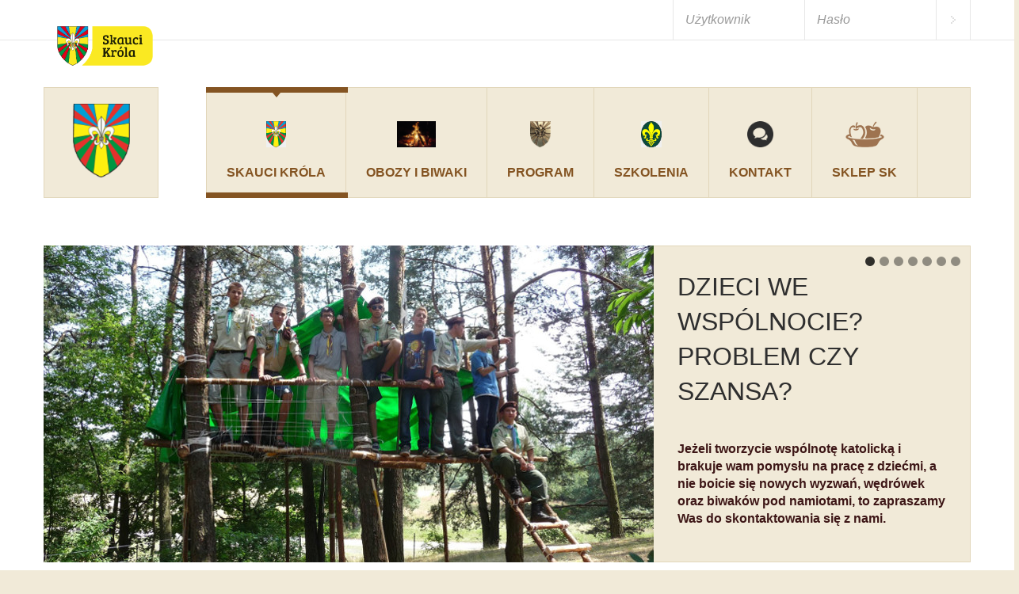

--- FILE ---
content_type: text/html; charset=utf-8
request_url: https://skaucikrola.pl/index.php?start=24
body_size: 9480
content:
<!DOCTYPE html>
<html 
	xmlns="http://www.w3.org/1999/xhtml" 
	xml:lang="pl-pl" 
	lang="pl-pl" 
	dir="ltr"
>
<head>
		

<!-- viewport fix for devices -->
<meta name="viewport" content="width=device-width, initial-scale=1.0" />

<!-- load core head -->
<meta charset="utf-8" />
	<base href="https://skaucikrola.pl/index.php" />
	<meta name="keywords" content="Skauci Króla, Bóg, Jezus Chrystus, Jezus, Chrystus" />
	<meta name="description" content="Skauci Króla" />
	<meta name="generator" content="Joomla! - Open Source Content Management" />
	<title>Skauci Króla</title>
	<link href="/index.php?format=feed&amp;type=rss" rel="alternate" type="application/rss+xml" title="RSS 2.0" />
	<link href="/index.php?format=feed&amp;type=atom" rel="alternate" type="application/atom+xml" title="Atom 1.0" />
	<link href="https://skaucikrola.pl/index.php/component/search/?layout=blog&amp;id=123&amp;Itemid=435&amp;format=opensearch" rel="search" title="Szukaj Skauci Króla" type="application/opensearchdescription+xml" />
	<link href="/templates/jm-services/css/bootstrap.11.css" rel="stylesheet" />
	<link href="/templates/jm-services/css/bootstrap_responsive.11.css" rel="stylesheet" />
	<link href="/templates/jm-services/css/template.11.css" rel="stylesheet" />
	<link href="/templates/jm-services/css/template_responsive.11.css" rel="stylesheet" />
	<link href="/templates/jm-services/css/custom.css" rel="stylesheet" />
	<link href="https://skaucikrola.pl/modules/mod_djimageslider/assets/style.css" rel="stylesheet" />
	<link href="/media/djextensions/css/animate.min.css" rel="stylesheet" />
	<link href="/modules/mod_djmenu/assets/css/animations.css" rel="stylesheet" />
	<link href="/templates/jm-services/css/djmenu.11.css" rel="stylesheet" />
	<link href="/templates/jm-services/css/djmenu_fx.11.css" rel="stylesheet" />
	<style>
div.mod_search212 input[type="search"]{ width:auto; }
		/* Styles for DJ Image Slider with module id 139 */
		#djslider-loader139 {
			margin: 0 auto;
			position: relative;
		}
		#djslider139 {
			margin: 0 auto;
			position: relative;
			height: 400px; 
			width: 1170px;
			max-width: 1170px;
		}
		#slider-container139 {
			position: absolute;
			overflow:hidden;
			left: 0; 
			top: 0;
			height: 100%;
			width: 100%;
		}
		#djslider139 ul#slider139 {
			margin: 0 !important;
			padding: 0 !important;
			border: 0 !important;
		}
		#djslider139 ul#slider139 li {
			list-style: none outside !important;
			float: left;
			margin: 0 !important;
			border: 0 !important;
			padding: 0 0px 0px 0 !important;
			position: relative;
			height: 400px;
			width: 1170px;
			background: none;
			overflow: hidden;
		}
		#slider139 li img {
			width: auto;
			height: 100%;
			border: 0 !important;
			margin: 0 !important;
		}
		#slider139 li a img, #slider139 li a:hover img {
			border: 0 !important;
		}
		
		/* Slide description area */
		#slider139 .slide-desc {
			position: absolute;
			bottom: 0%;
			left: 65.811965811966%;
			width: 34.188034188034%;
		}
		#slider139 .slide-desc-in {
			position: relative;
			margin: 0 0px 0px 0 !important;
		}
		#slider139 .slide-desc-bg {
			position:absolute;
			top: 0;
			left: 0;
			width: 100%;
			height: 100%;
		}
		#slider139 .slide-desc-text {
			position: relative;
		}
		#slider139 .slide-desc-text h3 {
			display: block !important;
		}
		
		#cust-navigation139 {
			position: absolute;
			top: 10px;
			right: 10px;
		}
		
		.dj-select {display: none;margin:10px;padding:5px;font-size:1.5em;max-width:95%;height:auto;}
		@media (max-width: 1100px) {
  			#dj-main98.allowHide { display: none; }
  			#dj-main98select { display: inline-block; }
		}
	
	</style>
	<script type="application/json" class="joomla-script-options new">{"csrf.token":"b7bf100715b1690dc6dd7f4fe8ef4173","system.paths":{"root":"","base":""},"system.keepalive":{"interval":840000,"uri":"\/index.php\/component\/ajax\/?format=json"}}</script>
	<script src="/media/jui/js/jquery.min.js?aa108e7c3b74a613afacd39295b13d05"></script>
	<script src="/media/jui/js/jquery-noconflict.js?aa108e7c3b74a613afacd39295b13d05"></script>
	<script src="/media/jui/js/jquery-migrate.min.js?aa108e7c3b74a613afacd39295b13d05"></script>
	<script src="/media/system/js/caption.js?aa108e7c3b74a613afacd39295b13d05"></script>
	<script src="/media/jui/js/bootstrap.min.js?aa108e7c3b74a613afacd39295b13d05"></script>
	<script src="/media/jui/js/jquery.ui.core.min.js?aa108e7c3b74a613afacd39295b13d05"></script>
	<script src="/media/jui/js/jquery.ui.sortable.min.js?aa108e7c3b74a613afacd39295b13d05"></script>
	<script src="/plugins/system/ef4_jmframework/includes/assets/template/js/layout.min.js"></script>
	<script src="/templates/jm-services/js/scripts.js"></script>
	<!--[if lt IE 9]><script src="/media/system/js/html5fallback.js?aa108e7c3b74a613afacd39295b13d05"></script><![endif]-->
	<script src="/media/system/js/mootools-core.js?aa108e7c3b74a613afacd39295b13d05"></script>
	<script src="/media/system/js/core.js?aa108e7c3b74a613afacd39295b13d05"></script>
	<script src="/media/system/js/mootools-more.js?aa108e7c3b74a613afacd39295b13d05"></script>
	<script src="/modules/mod_djimageslider/assets/powertools-1.2.0.js"></script>
	<script src="/modules/mod_djimageslider/assets/slider.js"></script>
	<script src="/modules/mod_djmenu/assets/js/jquery.djselect.js"></script>
	<script src="/modules/mod_djmenu/assets/js/jquery.djmenu.js"></script>
	<!--[if lt IE 9]><script src="/media/system/js/polyfill.event.js?aa108e7c3b74a613afacd39295b13d05"></script><![endif]-->
	<script src="/media/system/js/keepalive.js?aa108e7c3b74a613afacd39295b13d05"></script>
	<script>
jQuery(window).on('load',  function() {
				new JCaption('img.caption');
			});jQuery(function($){ initTooltips(); $("body").on("subform-row-add", initTooltips); function initTooltips (event, container) { container = container || document;$(container).find(".hasTooltip").tooltip({"html": true,"container": "body"});} });(function($){ window.addEvent('domready',function(){this.Slider139 = new DJImageSliderModule({id: '139', slider_type: 2, slide_size: 1170, visible_slides: 1, show_buttons: 0, show_arrows: 0, preload: 800},{auto: 1, transition: Fx.Transitions.Back.easeInOut, duration: 5000, delay: 8000})}); })(document.id);jQuery(document).ready(function(){jQuery('#dj-main98').addClass('allowHide')});jQuery(document).ready( function(){ new DJMenu(jQuery('#dj-main98'), {wrap: '', animIn: 'fadeInDown', animOut: 'fadeOut', animSpeed: 'normal', delay: 500 }); } );
	</script>


	 

<!--[if IE 9]>
<link href="/templates/jm-services/css/ie9.css" rel="stylesheet" type="text/css" />
<![endif]-->

	<link href="https://skaucikrola.pl/images/djmenu/tarczmetal42.png" rel="Shortcut Icon" />

</head>
<body class=" ">
	<div id="jm-allpage" class="stickytopbar">
				<div id="jm-mainpage">
														
<section id="jm-top-bar" class="">
	<div class="container-fluid">
		<div class="row-fluid">
						<div id="jm-top-bar1" class="pull-left span6">
				    <div class="jm-module-raw ">
        

<div class="custom"  >
	<p><a href="https://skaucikrola.blogspot.com/" target="_blank" rel="noopener noreferrer" title="BLOG SK"><img src="/images/Zdjecia/logo-SK.png" alt="" width="155" height="84" /></a></p></div>
    </div>

			</div>
									<div id="jm-top-bar2" class="pull-right span6">
				    <div class="jm-module-raw ">
        <form action="/index.php" method="post" id="login-form" class="form-inline">
		<div class="userdata">
		<div id="form-login-username" class="control-group">
			<div class="controls">
									<div class="input-prepend">
						<span class="add-on">
							<span class="icon-user hasTooltip" title="Użytkownik"></span>
							<label for="modlgn-username" class="element-invisible">Użytkownik</label>
						</span>
						<input id="modlgn-username" type="text" name="username" class="input-small" tabindex="0" size="18" placeholder="Użytkownik" />
					</div>
							</div>
		</div>
		<div id="form-login-password" class="control-group">
			<div class="controls">
									<div class="input-prepend">
						<span class="add-on">
							<span class="icon-lock hasTooltip" title="Hasło">
							</span>
								<label for="modlgn-passwd" class="element-invisible">Hasło							</label>
						</span>
						<input id="modlgn-passwd" type="password" name="password" class="input-small" tabindex="0" size="18" placeholder="Hasło" />
					</div>
							</div>
		</div>
						<div id="form-login-remember" class="control-group checkbox">
			<label for="modlgn-remember" class="control-label">Zapamiętaj</label> <input id="modlgn-remember" type="checkbox" name="remember" class="inputbox" value="yes"/>
		</div>
				<div id="form-login-submit" class="control-group">
			<div class="controls">
				<button type="submit" tabindex="0" name="Submit" class="btn btn-primary login-button">Zaloguj</button>
			</div>
		</div>
					<ul class="unstyled">
							<li>
					<a href="/index.php/twoje-dane?view=remind">
					Nie pamiętasz nazwy?</a>
				</li>
				<li>
					<a href="/index.php/twoje-dane?view=reset">
					Nie pamiętasz hasła?</a>
				</li>
			</ul>
		<input type="hidden" name="option" value="com_users" />
		<input type="hidden" name="task" value="user.login" />
		<input type="hidden" name="return" value="aHR0cHM6Ly9za2F1Y2lrcm9sYS5wbC9pbmRleC5waHA/c3RhcnQ9MjQ=" />
		<input type="hidden" name="b7bf100715b1690dc6dd7f4fe8ef4173" value="1" />	</div>
	</form>
    </div>

			</div>
					</div>
	</div>
</section>
							
<section id="jm-logo-nav">
	<div class="container-fluid">
		<div class="row-fluid">
						<div class="span2">
		        <div id="jm-logo-sitedesc" class="text-center">
		        	<div id="jm-logo-sitedesc-in">
			            			            <h1 id="jm-logo">
			                <a href="https://skaucikrola.pl/" onfocus="blur()" >
			                    			                    <img src="https://skaucikrola.pl/images/culinary/skauci.png" alt="Skauci Króla" border="0" />
			                    			                </a>
			            </h1>
			            			            			    	</div>
		        </div>
		    </div>
	        	        			<nav id="jm-top-menu-nav" class="span10">
				    <div class="jm-module-raw ">
        <ul id="dj-main98" class="dj-main"><li class="dj-up itemid435 first active"><a href="/index.php" class="dj-up_a active" ><span class="dj-drop" ><img src="/images/djmenu/SK50.png" alt="Skauci Króla" /><span class="image-title">Skauci Króla</span> </span></a>
<ul class="dj-submenu">
<li class="submenu_top" style="display: none"> </li>
<li class="itemid562 first"><a href="/index.php/skauci-krola/o-nas" class="dj-more" >   O nas</a>
<ul>
<li class="submenu_top" style="display: none"> </li>
<li class="itemid978 first"><a href="/index.php/skauci-krola/o-nas/misja-sk" class="" >Misja SK</a></li>
<li class="itemid979 last"><a href="/index.php/skauci-krola/o-nas/historia" class="" >Historia</a></li>
<li class="submenu_bot" style="display: none"> </li>
</ul>
</li>
<li class="itemid563"><a href="/index.php/skauci-krola/symbole" class="dj-more" >Symbole</a>
<ul>
<li class="submenu_top" style="display: none"> </li>
<li class="itemid844 first"><a href="/index.php/skauci-krola/symbole/emblemat-sk" class="" >EMBLEMAT SK</a></li>
<li class="itemid843 last"><a href="/index.php/skauci-krola/symbole/mundur" class="" >MUNDUR</a></li>
<li class="submenu_bot" style="display: none"> </li>
</ul>
</li>
<li class="itemid564"><a href="/index.php/skauci-krola/stowarzyszenie" class="" >Statut Skautów Króla</a></li>
<li class="itemid792"><a href="/index.php/skauci-krola/komenda-glowna" class="" >Komenda główna</a></li>
<li class="itemid793"><a href="/index.php/skauci-krola/rada-skautow" class="" >Rada Skautów</a></li>
<li class="itemid802"><a href="/index.php/skauci-krola/dekret-arcybiskupa" class="" >Dekret Arcybiskupa</a></li>
<li class="itemid977"><a href="/index.php/skauci-krola/prorektorat" class="" >Protektorat</a></li>
<li class="itemid1000 last"><a href="/index.php/skauci-krola/dotacje" class="" title="Dotacje" >Dotacje</a></li>
<li class="submenu_bot" style="display: none"> </li>
</ul>
</li>
<li class="dj-up itemid800"><a href="/index.php/obozy-i-biwaki" class="dj-up_a" ><span class="dj-drop" ><img src="/images/ognisko.png" alt="OBOZY I BIWAKI" /><span class="image-title">OBOZY I BIWAKI</span> </span></a>
<ul class="dj-submenu">
<li class="submenu_top" style="display: none"> </li>
<li class="itemid985 first"><a href="/index.php/obozy-i-biwaki/obozy-ogolnopolskie" class="" >&nbsp;<img src="/images/Zdjecia/emblematy/obogolnopol.jpg" alt="Obozy Ogólnopolskie" />&nbsp;</a></li>
<li class="itemid982"><a href="/index.php/obozy-i-biwaki/obozy-dolnoslaski" class="" >Okręg Dolnośląski</a></li>
<li class="itemid996"><a href="/index.php/obozy-i-biwaki/obozy-kujawsko-pomorski" class="" >Okręg Kujawsko-Pomorski</a></li>
<li class="itemid997"><a href="/index.php/obozy-i-biwaki/obozy-opolski" class="" >Okręg Opolski</a></li>
<li class="itemid984"><a href="/index.php/obozy-i-biwaki/obozy-podlaski" class="" >Okręg Podlaski</a></li>
<li class="itemid983"><a href="/index.php/obozy-i-biwaki/obozy-slaski" class="" >Okręg Śląski</a></li>
<li class="itemid801 last"><a href="/index.php/obozy-i-biwaki/obozy-zakonczone" class="" >Obozy zakończone</a></li>
<li class="submenu_bot" style="display: none"> </li>
</ul>
</li>
<li class="dj-up itemid514 separator"><a class="dj-up_a" ><span class="dj-drop" ><img src="/images/djmenu/tarczmetal.png" alt="   Program" /><span class="image-title">   Program</span> </span></a>
<ul class="dj-submenu">
<li class="submenu_top" style="display: none"> </li>
<li class="itemid796 first"><a href="/index.php/program-skautow-krola/zlota-zasada-ewangeliczna" class="" >Złota zasada ewangeliczna</a></li>
<li class="itemid799"><a href="/index.php/program-skautow-krola/przyrzeczenie" class="" >Przyrzeczenie</a></li>
<li class="itemid795"><a href="/index.php/program-skautow-krola/prawo-skautow-krola" class="" >Prawo</a></li>
<li class="itemid797"><a href="/index.php/program-skautow-krola/cele-nadrzedne" class="" >Cele nadrzędne</a></li>
<li class="itemid794"><a href="/index.php/program-skautow-krola/grupy-wiekowe" class="" >Stopnie skautowe</a></li>
<li class="itemid798"><a href="/index.php/program-skautow-krola/kierunki-oddzialywania" class="" >Kierunki oddziaływania</a></li>
<li class="itemid998 last"><a href="/index.php/program-skautow-krola/standardy-ochrony-maloletnich" class="" >Standardy ochrony małoletnich</a></li>
<li class="submenu_bot" style="display: none"> </li>
</ul>
</li>
<li class="dj-up itemid502 separator"><a class="dj-up_a" ><span class="dj-drop" ><img src="/images/lilijka.png" alt="Szkolenia" /><span class="image-title">Szkolenia</span> </span></a>
<ul class="dj-submenu">
<li class="submenu_top" style="display: none"> </li>
<li class="itemid866 first"><a href="/index.php/szkolenia/instrktorskie" class="dj-more" >Instruktorskie</a>
<ul>
<li class="submenu_top" style="display: none"> </li>
<li class="itemid869 first"><a href="/index.php/szkolenia/instrktorskie/szkolenia-internetowe-2" class="" title="Szkolenia Internetowe" >Szkolenia internetowe</a></li>
<li class="itemid862"><a href="/index.php/szkolenia/instrktorskie/warsztaty" class="" >WARSZTATY</a></li>
<li class="itemid903"><a href="/index.php/szkolenia/instrktorskie" class="dj-more" >Treningi</a>
<ul>
<li class="submenu_top" style="display: none"> </li>
<li class="itemid566 first"><a href="/index.php/szkolenia/instrktorskie/treningi/2014-06-25-09-56-46" class="" >Trening Instruktorski</a></li>
<li class="itemid909"><a href="/index.php/szkolenia/instrktorskie/treningi/trening-wedrowny" class="" >Trening Wędrowny</a></li>
<li class="itemid995 last"><a href="/index.php/szkolenia/instrktorskie/treningi/trening-bushcraftu-i-survivalu" class="" >Trening Bushcraftu i Survivalu</a></li>
<li class="submenu_bot" style="display: none"> </li>
</ul>
</li>
<li class="itemid901"><a href="/index.php/szkolenia/instrktorskie" class="dj-more" >KURSY</a>
<ul>
<li class="submenu_top" style="display: none"> </li>
<li class="itemid503 first"><a href="/index.php/szkolenia/instrktorskie/instrktorskie-2/podstawowe" class="" >Podstawowe</a></li>
<li class="itemid902"><a href="/index.php/szkolenia/instrktorskie/instrktorskie-2/wychowawcow" class="" >Wychowawców</a></li>
<li class="itemid908 last"><a href="/index.php/szkolenia/instrktorskie/instrktorskie-2/kierownikow" class="" >Kierowników</a></li>
<li class="submenu_bot" style="display: none"> </li>
</ul>
</li>
<li class="itemid1001 last"><a href="/index.php/szkolenia/instrktorskie/przoda" class="" >PRZODA</a></li>
<li class="submenu_bot" style="display: none"> </li>
</ul>
</li>
<li class="itemid867"><a href="/index.php/szkolenia/skautowe" class="dj-more" >Skautowe</a>
<ul>
<li class="submenu_top" style="display: none"> </li>
<li class="itemid863 first"><a href="/index.php/szkolenia/skautowe/tts" class="" >TRENING TECHNIK SKAUTOWYCH </a></li>
<li class="itemid904"><a href="/index.php/szkolenia/skautowe/ktos" class="" >KURS TRADYCJI OBOZOWEJ I ŚPIEWU - KTOŚ</a></li>
<li class="itemid910"><a href="/index.php/szkolenia/skautowe/wip-warsztat-widzicie-ile-potraficie" class="" >WIP - Warsztat Widzicie Ile Potraficie</a></li>
<li class="itemid936 last"><a href="/index.php/szkolenia/skautowe/sis" class="" >Szkolenie Duchowe</a></li>
<li class="submenu_bot" style="display: none"> </li>
</ul>
</li>
<li class="itemid816"><a href="/index.php/szkolenia/szkolenia-zakonczone" class="" >Szkolenia zakończone</a></li>
<li class="itemid865 last"><a href="/index.php/szkolenia/szkolenia-internetowe" class="" title="Szkolenia Internetowe" >PLANY SZKOLEŃ</a></li>
<li class="submenu_bot" style="display: none"> </li>
</ul>
</li>
<li class="dj-up itemid516"><a href="/index.php/contact" class="dj-up_a" ><span ><img src="/images/djmenu/chat.png" alt="Kontakt" /><span class="image-title">Kontakt</span> </span></a></li>
<li class="dj-up itemid847 last separator"><a class="dj-up_a" ><span class="dj-drop" ><img src="/images/culinary/modules/colorboxes/icon3.png" alt="SKLEP SK" /><span class="image-title">SKLEP SK</span> </span></a>
<ul class="dj-submenu">
<li class="submenu_top" style="display: none"> </li>
<li class="itemid868 first"><a href="/index.php/sklep-sk/przerwa-w-dzialaniu-sklepu-sk" class="" >Składanie i realizacja zamówień</a></li>
<li class="submenu_bot" style="display: none"> </li>
</ul>
</li>
</ul>    </div>

			</nav>
					</div>
	</div>
</section>
														
<section id="jm-header" class="">
	<div class="container-fluid">
			<div class="jm-module slider1-ms blank-ms">
		<div  class="jm-module-in">
					    <div class="jm-module-content clearfix notitle">
		    	<div style="border: 0px !important;">
<div id="djslider-loader139" class="djslider-loader">
    <div id="djslider139" class="djslider">
        <div id="slider-container139" class="slider-container">
        	<ul id="slider139">
          		          			<li>
          					            											<a  href="/index.php/dzieci" target="_self">
															<img src="/images/djimageslider/header/wdrownicynaplatformie.jpg" alt="Dzieci we wspólnocie? Problem czy szansa?" />
															</a>
																									<!-- Slide description area: START -->
						<div class="slide-desc">
						  <div class="slide-desc-in">	
							<div class="slide-desc-bg"></div>
							<div class="slide-desc-text">
															<div class="slide-title">
									<a href="/index.php/dzieci" target="_self">										Dzieci we wspólnocie? Problem czy szansa?									</a>								</div>
														
															<div class="slide-text">
																		<a href="/index.php/dzieci" target="_self">
										<strong><span><span size="3" face="Calibri">Jeżeli tworzycie wspólnotę katolicką i brakuje wam pomysłu na pracę z dziećmi, a nie boicie się nowych wyzwań, wędrówek oraz biwaków pod namiotami, to zapraszamy Was do skontaktowania się z nami.</span></span></strong>									</a>
																	</div>
														
															<a href="/index.php/dzieci" target="_self" class="readmore">Więcej</a>
														<div style="clear: both"></div>
							</div>
						  </div>
						</div>
						<!-- Slide description area: END -->
												
						
					</li>
                          			<li>
          					            											<a  href="/index.php/mozliwosci-dla-wspolnot" target="_self">
															<img src="/images/Zdjecia/slajdy/zaognla2017.jpg" alt="Skauci Króla możliwości dla wspólnot" />
															</a>
																									<!-- Slide description area: START -->
						<div class="slide-desc">
						  <div class="slide-desc-in">	
							<div class="slide-desc-bg"></div>
							<div class="slide-desc-text">
															<div class="slide-title">
									<a href="/index.php/mozliwosci-dla-wspolnot" target="_self">										Skauci Króla możliwości dla wspólnot									</a>								</div>
														
															<div class="slide-text">
																		<a href="/index.php/mozliwosci-dla-wspolnot" target="_self">
										<strong><span><span size="3" face="Calibri">Jeżeli tworzycie wspólnotę katolicką i brakuje wam pomysłu na pracę z dziećmi, a nie boicie się nowych wyzwań, wędrówek oraz biwaków pod namiotami, to zapraszamy Was do skontaktowania się z nami. Przyjedziemy i przedstawimy Wam metodę, wg której pracujemy z dziećmi i instruktorami.</span></span></strong>									</a>
																	</div>
														
															<a href="/index.php/mozliwosci-dla-wspolnot" target="_self" class="readmore">Więcej</a>
														<div style="clear: both"></div>
							</div>
						  </div>
						</div>
						<!-- Slide description area: END -->
												
						
					</li>
                          			<li>
          					            											<a  href="/index.php/dzieci-mlodziez-dorosli" target="_self">
															<img src="/images/Zdjecia/slajdy/ognisla2017.jpg" alt="Do kogo skierowana jest nasza służba?" />
															</a>
																									<!-- Slide description area: START -->
						<div class="slide-desc">
						  <div class="slide-desc-in">	
							<div class="slide-desc-bg"></div>
							<div class="slide-desc-text">
															<div class="slide-title">
									<a href="/index.php/dzieci-mlodziez-dorosli" target="_self">										Do kogo skierowana jest nasza służba?									</a>								</div>
														
															<div class="slide-text">
																		<a href="/index.php/dzieci-mlodziez-dorosli" target="_self">
										<span>Naszą służbę kierujemy do dzieci i młodzieży, którzy wraz z rodzicami są we wspólnocie ludzi wierzących oraz ich przyjaciół i znajomych.</span>									</a>
																	</div>
														
															<a href="/index.php/dzieci-mlodziez-dorosli" target="_self" class="readmore">Więcej</a>
														<div style="clear: both"></div>
							</div>
						  </div>
						</div>
						<!-- Slide description area: END -->
												
						
					</li>
                          			<li>
          					            											<a  href="/index.php/dolacz-do-nas" target="_self">
															<img src="/images/Zdjecia/slajdy/kola16.jpg" alt="Dołącz do nas" />
															</a>
																									<!-- Slide description area: START -->
						<div class="slide-desc">
						  <div class="slide-desc-in">	
							<div class="slide-desc-bg"></div>
							<div class="slide-desc-text">
															<div class="slide-title">
									<a href="/index.php/dolacz-do-nas" target="_self">										Dołącz do nas									</a>								</div>
														
															<div class="slide-text">
																		<a href="/index.php/dolacz-do-nas" target="_self">
										<span>Forma skautingu, jaką proponujemy, jest oparta na metodzie zaproponowanej przez Roberta Baden-Powella. Na każdej zbiórce jest czas na pochylenie się nad Słowem Bożym, modlitwę oraz dobrą zabawę. Najczęściej zbiórki prowadzone są w czasie spotkań modlitewnych wspólnot macierzystych. Zaletą takiego rozwiązania jest to, że rodzice mają zapewnioną opiekę dla dzieci w czasie swojej modlitwy.</span>									</a>
																	</div>
														
															<a href="/index.php/dolacz-do-nas" target="_self" class="readmore">Więcej</a>
														<div style="clear: both"></div>
							</div>
						  </div>
						</div>
						<!-- Slide description area: END -->
												
						
					</li>
                          			<li>
          					            											<a  href="/index.php/dolacz-do-nas" target="_self">
															<img src="/images/Zdjecia/slajdy/pionle2017.jpg" alt="PIONIERKA" />
															</a>
																									<!-- Slide description area: START -->
						<div class="slide-desc">
						  <div class="slide-desc-in">	
							<div class="slide-desc-bg"></div>
							<div class="slide-desc-text">
															<div class="slide-title">
									<a href="/index.php/dolacz-do-nas" target="_self">										PIONIERKA									</a>								</div>
														
															<div class="slide-text">
																		<a href="/index.php/dolacz-do-nas" target="_self">
										<span style="font-size: 14pt;">Szukasz wyzwań, chcesz rozwinąć swoje zainteresowania, zdobyć nowe umiejętności - dołącz do nas.</span>									</a>
																	</div>
														
															<a href="/index.php/dolacz-do-nas" target="_self" class="readmore">Więcej</a>
														<div style="clear: both"></div>
							</div>
						  </div>
						</div>
						<!-- Slide description area: END -->
												
						
					</li>
                          			<li>
          					            											<img src="/images/Zdjecia/slajdy/bibliaz2017.JPG" alt="FORMACJA - BIBLIA" />
																									<!-- Slide description area: START -->
						<div class="slide-desc">
						  <div class="slide-desc-in">	
							<div class="slide-desc-bg"></div>
							<div class="slide-desc-text">
															<div class="slide-title">
																			FORMACJA - BIBLIA																	</div>
														
															<div class="slide-text">
																			<p>Naszą formację opieramy na czytaniu i słuchaniu Słowa Bożego.</p>																	</div>
														
														<div style="clear: both"></div>
							</div>
						  </div>
						</div>
						<!-- Slide description area: END -->
												
						
					</li>
                          			<li>
          					            											<a  href="/index.php/obozy-i-biwaki" target="_self">
															<img src="/images/Zdjecia/slajdy/biskla2017.jpg" alt="PRZYJACIELE SK" />
															</a>
																									<!-- Slide description area: START -->
						<div class="slide-desc">
						  <div class="slide-desc-in">	
							<div class="slide-desc-bg"></div>
							<div class="slide-desc-text">
															<div class="slide-title">
									<a href="/index.php/obozy-i-biwaki" target="_self">										PRZYJACIELE SK									</a>								</div>
														
															<div class="slide-text">
																		<a href="/index.php/obozy-i-biwaki" target="_self">
										ks. biskup Andrzej Siemieniewski
Nasz mentor i przyjaciel.									</a>
																	</div>
														
															<a href="/index.php/obozy-i-biwaki" target="_self" class="readmore">Więcej</a>
														<div style="clear: both"></div>
							</div>
						  </div>
						</div>
						<!-- Slide description area: END -->
												
						
					</li>
                        	</ul>
        </div>
                		<div id="cust-navigation139" class="navigation-container-custom">
			<span class="load-button load-button-active"></span><span class="load-button"></span><span class="load-button"></span><span class="load-button"></span><span class="load-button"></span><span class="load-button"></span><span class="load-button"></span>        </div>
            </div>
</div>
</div>
<div style="clear: both"></div>	      
		    </div>
		</div>
	</div>
		<div class="jm-module ">
		<div  class="jm-module-in">
					    <div class="jm-module-content clearfix notitle">
		    	

<div class="custom"  >
	<div class="container testimonial-quote right">
<div class="row-fluid quote-container">
<div class="span span1"></div>
<div class="span span10">
<blockquote>
<p>Wszystko więc, co byście chcieli, żeby wam ludzie czynili, i wy im czyńcie!”</p>
<cite>Mt 7,12</cite></blockquote>
</div>
<div class="span span1"></div>
</div>
</div></div>
	      
		    </div>
		</div>
	</div>
	
	</div>
</section>
							
							
							
<section id="jm-main">
	<div class="container-fluid">
				<div class="row-fluid">
			<div id="jm-content" class="span12" data-xtablet="span12" data-tablet="span12" data-mobile="span12" data-xtablet="span12" data-tablet="span100" data-mobile="span100">
								<div id="jm-content-top">
					
<div class="row-fluid"><div class="span4">	<div class="jm-module  blank-ms">
		<div  class="jm-module-in">
					    <div class="jm-module-content clearfix notitle">
		    	

<div class="custom blank-ms"  >
	<p style="margin: 0;" abp="3445"><a class="jm-color-box1 text-center" href="https://skaucikrola.blogspot.com/" abp="3446" target="_blank" rel="alternate"><span class="jm-icon-title" abp="3447" mce-data-marked="1">BLOG SK</span><span class="jm-icon-image" abp="3448"> </span> <span class="jm-icon-desc" abp="3449"> </span> </a></p></div>
	      
		    </div>
		</div>
	</div>
	</div><div class="span4">	<div class="jm-module  blank-ms">
		<div  class="jm-module-in">
					    <div class="jm-module-content clearfix notitle">
		    	

<div class="custom blank-ms"  >
	<p style="margin: 0;"><a class="jm-color-box2 text-center" href="/index.php/sklep-sk/przerwa-w-dzialaniu-sklepu-sk" rel="alternate"><span class="jm-icon-title">SKLEP</span><span class="jm-icon-image"></span></a></p></div>
	      
		    </div>
		</div>
	</div>
	</div><div class="span4">	<div class="jm-module  blank-ms">
		<div  class="jm-module-in">
					    <div class="jm-module-content clearfix notitle">
		    	

<div class="custom blank-ms"  >
	<p style="margin: 0;"><a class="jm-color-box3 text-center" href="https://skaucikrola.blogspot.com/p/szczep-nr-3.html" rel="alternate" target="_blank"><span class="jm-icon-title">SZCZEPY</span><span class="jm-icon-image"></span></a></p></div>
	      
		    </div>
		</div>
	</div>
	</div></div>				</div>
												<div id="jm-maincontent">
										<div class="blog" itemscope itemtype="https://schema.org/Blog">
	
		
	
	
	
		
	
																	<div class="items-row cols-3 row-0 row-fluid clearfix">
						<div class="span4">
				<div class="item column-1"
					itemprop="blogPost" itemscope itemtype="https://schema.org/BlogPosting">
					
	<div class="page-header">
					<h2 itemprop="name">
									<a href="/index.php/339-zalecenia-zwiazane-z-koronawirusem" itemprop="url">
						Zalecenia związane z koronawirusem					</a>
							</h2>
		
		
		
			</div>



			<dl class="article-info muted">

		
			<dt class="article-info-term">
									Szczegóły							</dt>

			
			
			
			
										<dd class="published">
				<span class="icon-calendar" aria-hidden="true"></span>
				<time datetime="2020-03-20T21:26:50+00:00" itemprop="datePublished">
					 2020.03.20				</time>
			</dd>			
		
					
			
						</dl>




<p>W dniu 10.03.2020 r. komendanci szczepów otrzymali zalecenia związane z koronawirusem.</p>
<p>W związku z występowaniem choroby COVID-19 (koronawirus) i pytaniami od Was, chciałbym prosić każdego z Was, o zwracanie uwagi na komunikaty MSZ oraz służb miejskich z Waszych miast. Ważne jest byśmy postępowali zgodnie z nimi.</p>



	
<p class="readmore">
			<a class="btn" href="/index.php/339-zalecenia-zwiazane-z-koronawirusem" itemprop="url" aria-label="Czytaj więcej:  Zalecenia związane z koronawirusem">
			<span class="icon-chevron-right" aria-hidden="true"></span> 
			Czytaj więcej...		</a>
	</p>



				</div>
				<!-- end item -->
							</div><!-- end span -->
														<div class="span4">
				<div class="item column-2"
					itemprop="blogPost" itemscope itemtype="https://schema.org/BlogPosting">
					
	<div class="page-header">
					<h2 itemprop="name">
									<a href="/index.php/341-oswiadczenie-rohis" itemprop="url">
						Oświadczenie ROHiS					</a>
							</h2>
		
		
		
			</div>



			<dl class="article-info muted">

		
			<dt class="article-info-term">
									Szczegóły							</dt>

			
			
			
			
										<dd class="published">
				<span class="icon-calendar" aria-hidden="true"></span>
				<time datetime="2020-03-14T21:30:49+00:00" itemprop="datePublished">
					 2020.03.14				</time>
			</dd>			
		
					
			
						</dl>




<p>W związku z koronawirusem wydaliśmy wspólnie z innymi organizacjami harcerskimi i skautowymi oświadczenie, poniżej link do niego:</p>
<p><a href="http://calymzyciem.pl/2020/03/14/gotowi-do-wspolnej-sluzby/">http://calymzyciem.pl/2020/03/14/gotowi-do-wspolnej-sluzby/</a></p>
<p>Zachęcam do zapoznania się z nim. Pamiętajmy w naszej służbie w tym szczególnym czasie o osobach starszych w naszych wspólnotach oraz w naszym otoczeniu.</p>
<p>Czuwaj</p>



				</div>
				<!-- end item -->
							</div><!-- end span -->
														<div class="span4">
				<div class="item column-3"
					itemprop="blogPost" itemscope itemtype="https://schema.org/BlogPosting">
					
	<div class="page-header">
					<h2 itemprop="name">
									<a href="/index.php/340-rozkaz-km-gl-03-03-2020-z-dnia-11-03-2020-r" itemprop="url">
						Rozkaz KM_GL 03/03/2020 z dnia 11.03.2020 r.					</a>
							</h2>
		
		
		
			</div>



			<dl class="article-info muted">

		
			<dt class="article-info-term">
									Szczegóły							</dt>

			
			
			
			
										<dd class="published">
				<span class="icon-calendar" aria-hidden="true"></span>
				<time datetime="2020-03-11T21:28:18+00:00" itemprop="datePublished">
					 2020.03.11				</time>
			</dd>			
		
					
			
						</dl>




<p>W związku z komunikatem Rządu RP odwołujemy zbiórki w SK od dnia <strong>11.03.2020</strong> do <strong>29.03.2020 r.</strong></p>
<p>Proszę rozkaz wdrożyć w szczepach.</p>
<p><em>Komendant Główny SK</em></p>



				</div>
				<!-- end item -->
							</div><!-- end span -->
							</div><!-- end row -->
																			<div class="items-row cols-3 row-1 row-fluid clearfix">
						<div class="span4">
				<div class="item column-1"
					itemprop="blogPost" itemscope itemtype="https://schema.org/BlogPosting">
					
	<div class="page-header">
					<h2 itemprop="name">
									<a href="/index.php/338-zjazd-instruktorski-sk-2020" itemprop="url">
						Zjazd Instruktorski SK 2020					</a>
							</h2>
		
		
		
			</div>



			<dl class="article-info muted">

		
			<dt class="article-info-term">
									Szczegóły							</dt>

			
			
			
			
										<dd class="published">
				<span class="icon-calendar" aria-hidden="true"></span>
				<time datetime="2020-01-03T21:23:22+00:00" itemprop="datePublished">
					 2020.01.03				</time>
			</dd>			
		
					
			
						</dl>




<p>Zapraszam na ZJAZD INSTRUKTORSKI SK 2020 połączony ze spotkaniem sprawozdawczym stowarzyszenia oraz spotkaniami szkoleniowymi, który odbędzie się w dniach 6-8 marca 2020 r. w Burzeninie.</p>



	
<p class="readmore">
			<a class="btn" href="/index.php/338-zjazd-instruktorski-sk-2020" itemprop="url" aria-label="Czytaj więcej:  Zjazd Instruktorski SK 2020">
			<span class="icon-chevron-right" aria-hidden="true"></span> 
			Czytaj więcej...		</a>
	</p>



				</div>
				<!-- end item -->
							</div><!-- end span -->
														<div class="span4">
				<div class="item column-2"
					itemprop="blogPost" itemscope itemtype="https://schema.org/BlogPosting">
					
	<div class="page-header">
					<h2 itemprop="name">
									<a href="/index.php/337-ii-zjazd-komendantow-sk-i-rady-skautow" itemprop="url">
						II ZJAZD Komendantów SK i Rady Skautów					</a>
							</h2>
		
		
		
			</div>



			<dl class="article-info muted">

		
			<dt class="article-info-term">
									Szczegóły							</dt>

			
			
			
			
										<dd class="published">
				<span class="icon-calendar" aria-hidden="true"></span>
				<time datetime="2019-12-01T21:20:08+00:00" itemprop="datePublished">
					 2019.12.01				</time>
			</dd>			
		
					
			
						</dl>




<p>Zapraszam na  II ZJAZD Komendantów SK 2020, Rady Skautów połączone ze spotkaniami szkoleniowymi, który odbędzie się w dniach 10-12 stycznia 2020 r. </p>



	
<p class="readmore">
			<a class="btn" href="/index.php/337-ii-zjazd-komendantow-sk-i-rady-skautow" itemprop="url" aria-label="Czytaj więcej:  II ZJAZD Komendantów SK i Rady Skautów">
			<span class="icon-chevron-right" aria-hidden="true"></span> 
			Czytaj więcej...		</a>
	</p>



				</div>
				<!-- end item -->
							</div><!-- end span -->
														<div class="span4">
				<div class="item column-3"
					itemprop="blogPost" itemscope itemtype="https://schema.org/BlogPosting">
					
	<div class="page-header">
					<h2 itemprop="name">
									<a href="/index.php/335-rozstrzygniecie-konkursu-na-rollap" itemprop="url">
						Rozstrzygnięcie konkursu na Rollap					</a>
							</h2>
		
		
		
			</div>



			<dl class="article-info muted">

		
			<dt class="article-info-term">
									Szczegóły							</dt>

			
			
			
			
										<dd class="published">
				<span class="icon-calendar" aria-hidden="true"></span>
				<time datetime="2019-10-21T20:05:18+00:00" itemprop="datePublished">
					 2019.10.21				</time>
			</dd>			
		
					
			
						</dl>




<p>KONKURS ROZSTRZYGNIĘTY!</p>
<p>Podczas rozstrzygania konkursu doszliśmy do wniosku, że chcemy docenić prace z dwóch szczepów</p>



	
<p class="readmore">
			<a class="btn" href="/index.php/335-rozstrzygniecie-konkursu-na-rollap" itemprop="url" aria-label="Czytaj więcej:  Rozstrzygnięcie konkursu na Rollap">
			<span class="icon-chevron-right" aria-hidden="true"></span> 
			Czytaj więcej...		</a>
	</p>



				</div>
				<!-- end item -->
							</div><!-- end span -->
							</div><!-- end row -->
						
	
				<div class="pagination">
							<p class="counter pull-right"> Strona 5 z 10 </p>
						<ul>
	<li class="pagination-start"><a title="start" href="/index.php" class="hasTooltip pagenav">start</a></li>
	<li class="pagination-prev"><a title="Poprzedni artykuł" href="/index.php?start=18" class="hasTooltip pagenav">Poprzedni artykuł</a></li>
			<li><a href="/index.php" class="pagenav">1</a></li>			<li><a href="/index.php?start=6" class="pagenav">2</a></li>			<li><a href="/index.php?start=12" class="pagenav">3</a></li>			<li><a href="/index.php?start=18" class="pagenav">4</a></li>			<li><span class="pagenav">5</span></li>			<li><a href="/index.php?start=30" class="pagenav">6</a></li>			<li><a href="/index.php?start=36" class="pagenav">7</a></li>			<li><a href="/index.php?start=42" class="pagenav">8</a></li>			<li><a href="/index.php?start=48" class="pagenav">9</a></li>			<li><a href="/index.php?start=54" class="pagenav">10</a></li>		<li class="pagination-next"><a title="Następny artykuł" href="/index.php?start=30" class="hasTooltip pagenav">Następny artykuł</a></li>
	<li class="pagination-end"><a title="koniec" href="/index.php?start=54" class="hasTooltip pagenav">koniec</a></li>
</ul>
 </div>
	</div>

				</div>
											</div>
								</div>
	</div>
</section>							
<section id="jm-bottom1" class="">
	<div class="container-fluid">
		<div class="row-fluid jm-flexiblock jm-bottom1"><div class="span12"  data-default="span12" data-wide="span12" data-normal="span12" data-xtablet="span12" data-tablet="span100" data-mobile="span100">	<div class="jm-module  blank-ms">
		<div  class="jm-module-in">
					    <div class="jm-module-content clearfix notitle">
		    	

<div class="custom blank-ms"  >
	<p style="text-align: center;"><span style="font-size: 18pt; line-height: 1.2;"></span></p>
<p style="text-align: center;"><img style="max-width: 100%; height: auto; display: block;" src="/images/Dotacje.jpg" width="1353" height="356" />  </p></div>
	      
		    </div>
		</div>
	</div>
	</div></div>	</div>
</section>
							
							
<section id="jm-footer-mod" class="">
	<div class="container-fluid">
		<div id="jm-footer-mod-in">
			<div class="row-fluid jm-flexiblock jm-footer-mod"><div class="span4"  data-default="span4" data-wide="span4" data-normal="span4" data-xtablet="span4" data-tablet="span50" data-mobile="span50">	<div class="jm-module  blank-ms">
		<div  class="jm-module-in">
					    <div class="jm-module-content clearfix notitle">
		    	

<div class="custom blank-ms"  >
	<p><strong><img src="/images/SK.png" alt="" /></strong></p>
<p><strong>Stowarzyszenie Skauci Króla</strong></p>
<p><strong>ul. Starzyńskiego 25, 52-203 Wrocław, </strong></p>
<p><strong>Nr konta: 17 1750 0012 0000 0000 3270 1019</strong></p></div>
	      
		    </div>
		</div>
	</div>
	</div><div class="span4"  data-default="span4" data-wide="span4" data-normal="span4" data-xtablet="span4" data-tablet="span50" data-mobile="span50">	<div class="jm-module  blank-ms">
		<div  class="jm-module-in">
					   		<h3 class="jm-title "><span>Wyszukaj</span> na stronie</h3>
		   			    <div class="jm-module-content clearfix ">
		    	<div class="search blank-ms mod_search212">
	<form action="/index.php" method="post" class="form-inline" role="search">
		<label for="mod-search-searchword212" class="element-invisible">Szukaj...</label> <input name="searchword" id="mod-search-searchword212" maxlength="200"  class="inputbox search-query input-medium" type="search" size="25" placeholder="Fraza" /> <button class="button btn btn-primary" onclick="this.form.searchword.focus();">Szukaj</button>		<input type="hidden" name="task" value="search" />
		<input type="hidden" name="option" value="com_search" />
		<input type="hidden" name="Itemid" value="435" />
	</form>
</div>
	      
		    </div>
		</div>
	</div>
	</div><div class="span4"  data-default="span4" data-wide="span4" data-normal="span4" data-xtablet="span4" data-tablet="span100 first-span" data-mobile="span100 first-span">	<div class="jm-module  blank-ms">
		<div  class="jm-module-in">
					    <div class="jm-module-content clearfix notitle">
		    	

<div class="custom blank-ms"  >
	<div class="jm-socials" style="text-align: right;"><a class="facebook" href="https://www.facebook.com/skaucikrola"> </a> <a class="youtube" href="https://www.youtube.com/channel/UCIqsXsGVa-SlJm2bvcX9-Ug"> </a> <a class="blogspot" href="https://skaucikrola.blogspot.com/"> </a></div></div>
	      
		    </div>
		</div>
	</div>
	</div></div>		</div>
	</div>
</section>
							
<footer id="jm-footer">
	<div class="container-fluid">
		<div class="row-fluid">
					<div id="jm-copyrights" class="span6 ">
				

<div class="custom"  >
	<p>Copyright<span> </span><span>© 2015-2024</span><span class="br"></span><span> Stowarzyszenie Skauci Króla</span><br /><a href="/index.php/deklaracja-dostepnosci" title="Deklaracja dostępności">Deklaracja dostępności</a> | <a href="/images/Polityka_prywatnoci.pdf" title="Polityka prywatności">Polityka prywatności</a></p></div>

			</div>
						<div id="jm-poweredby" class="span6 text-right pull-right">
				<a href="http://www.joomla-monster.com/" onfocus="blur()" target="_blank" title="Joomla Templates">Joomla Templates</a> by Joomla-Monster.com
			</div>
						<div id="jm-back-top">
				<a href="#top"><span>&nbsp;</span></a>
			</div>
					</div>
	</div>
</footer>							
					</div>
	</div>
</body>
</html>

--- FILE ---
content_type: text/css
request_url: https://skaucikrola.pl/templates/jm-services/css/template_responsive.11.css
body_size: 761
content:
@media (min-width: 980px) and (max-width: 1199px){#jm-top-bar #jm-top-bar1{padding-top: 7px;padding-bottom: 7px}.jm-color-box1:hover:after,.jm-color-box2:hover:after,.jm-color-box3:hover:after{-webkit-transform: scale(1.1);-moz-transform: scale(1.1);-ms-transform: scale(1.1);-o-transform: scale(1.1);transform: scale(1.1)}}@media (min-width: 768px) and (max-width: 979px){img{-webkit-box-sizing: border-box;-moz-box-sizing: border-box;box-sizing: border-box}.btn{-webkit-appearance: none}input,select,textarea{max-width: 100%}#jm-top-bar #jm-top-bar1{padding-top: 7px;padding-bottom: 7px}#jm-top-bar #login-form input#modlgn-username,#jm-top-bar #login-form input#modlgn-passwd{width: 115px}#jm-back-top{bottom: 20px;margin-right: 20px}.jm-module-in{height: auto !important}.jm-color-box1:hover:after,.jm-color-box2:hover:after,.jm-color-box3:hover:after{-webkit-transform: scale(1.1);-moz-transform: scale(1.1);-ms-transform: scale(1.1);-o-transform: scale(1.1);transform: scale(1.1)}}@media (max-width: 767px){img{-webkit-box-sizing: border-box;-moz-box-sizing: border-box;box-sizing: border-box}.btn{-webkit-appearance: none}input,select,textarea{max-width: 100%}#jm-allpage.stickytopbar{padding-top: 0}#jm-top-bar{position: static !important;height: auto}#jm-top-bar #login-form input#modlgn-username,#jm-top-bar #login-form input#modlgn-passwd{width: 115px}#jm-top-bar1,#jm-top-bar2{display: inline-block}#jm-top-bar1 + #jm-top-bar2{border-top: 1px solid #e7e7e7}#jm-copyrights,#jm-poweredby{padding-top: 5px;padding-bottom: 5px;text-align: center}#jm-back-top{bottom: 20px;margin-right: 20px}select.dj-select{float: none !important;position: relative;left: 50%;margin-left: -110px !important}html[dir="rtl"] select.dj-select{left: auto;right: 50%;margin-left: 0 !important;margin-right: -110px !important}.jm-module-in{height: auto !important}.jm-color-box1:hover:after,.jm-color-box2:hover:after,.jm-color-box3:hover:after{-webkit-transform: scale(1.05);-moz-transform: scale(1.05);-ms-transform: scale(1.05);-o-transform: scale(1.05);transform: scale(1.05)}.archive .filter-search > input,.archive .filter-search > div{width: 100% !important;margin-bottom: 10px}.items-row{margin-bottom: 0}.items-row .item{margin-bottom: 60px}ul.list-striped li > .pull-right{float: none;margin: 0}}@media (max-width: 480px){#jm-top-bar #login-form input#modlgn-username,#jm-top-bar #login-form input#modlgn-passwd{width: 90px}}@media (min-width: 980px) and (max-width: 1199px){.slider1-ms .djslider .slide-desc-text .slide-title{margin-bottom: 10px}.slider1-ms .djslider a.readmore{margin-top: 15px}.slider1-ms .djslider .navigation-container{top: 0 !important}.testimonials-ms .djslider .slide-text .jm-testimonial-desc{width: 100%;white-space: nowrap;overflow: hidden;text-overflow: ellipsis;-webkit-box-sizing: border-box;-moz-box-sizing: border-box;box-sizing: border-box}}@media (min-width: 768px) and (max-width: 979px){.slider1-ms .djslider .slide-desc-text .slide-title{margin-bottom: 10px}.slider1-ms .djslider a.readmore{margin-top: 15px}.slider1-ms .djslider .navigation-container{top: 0 !important}.djslider .slide-desc-text .slide-title{padding: 6px;display: block}.djslider .slide-text{padding: 6px}.djslider .slide-desc-text .slide-title,.djslider .slide-desc-text .slide-title > a,.djslider .slide-text,.djslider .slide-text > a,.djslider .slide-text > p{width: 100%;white-space: nowrap;overflow: hidden;text-overflow: ellipsis;-webkit-box-sizing: border-box;-moz-box-sizing: border-box;box-sizing: border-box}.djslider a.readmore{height: 32px}.testimonials-ms .djslider .slide-text{width: auto;white-space: normal;overflow: visible;text-overflow: clip;-webkit-box-sizing: content-box;-moz-box-sizing: content-box;box-sizing: content-box}.testimonials-ms .djslider .slide-text .jm-testimonial-desc{margin-top: 0;width: 100%;white-space: nowrap;overflow: hidden;text-overflow: ellipsis;-webkit-box-sizing: border-box;-moz-box-sizing: border-box;box-sizing: border-box}.testimonials-ms .djslider .slide-text .jm-testimonial-name{font-size: 14px;line-height: 20px;width: 100%;white-space: nowrap;overflow: hidden;text-overflow: ellipsis;-webkit-box-sizing: border-box;-moz-box-sizing: border-box;box-sizing: border-box}.testimonials-ms .djslider .slide-text .jm-testimonial-subname{display: none}}@media (max-width: 767px){.slider1-ms .djslider .slide-desc-text{padding: 30px}.slider1-ms .djslider .slide-desc-text .slide-title{margin-bottom: 10px;font-size: 20px}.slider1-ms .djslider a.readmore{display: none}.slider1-ms .djslider .slide-desc-text .slide-title,.slider1-ms .djslider .slide-desc-text .slide-title > a,.slider1-ms .djslider .slide-text,.slider1-ms .djslider .slide-text > a,.slider1-ms .djslider .slide-text > p{width: 100%;white-space: nowrap;overflow: hidden;text-overflow: ellipsis;-webkit-box-sizing: border-box;-moz-box-sizing: border-box;box-sizing: border-box}.slider1-ms .djslider .navigation-container{top: 0 !important}.djslider .slide-desc-text .slide-title{padding: 6px;display: block}.djslider .slide-text{padding: 6px}.djslider .slide-desc-text .slide-title,.djslider .slide-desc-text .slide-title > a,.djslider .slide-text,.djslider .slide-text > a,.djslider .slide-text > p{width: 100%;white-space: nowrap;overflow: hidden;text-overflow: ellipsis;-webkit-box-sizing: border-box;-moz-box-sizing: border-box;box-sizing: border-box}.djslider a.readmore{display: none}.testimonials-ms .djslider .slide-text{width: auto;white-space: normal;overflow: visible;text-overflow: clip;-webkit-box-sizing: content-box;-moz-box-sizing: content-box;box-sizing: content-box}}@media (max-width: 480px){.slider1-ms .djslider .slide-text,.testimonials-ms .djslider .slide-text{display: block}.testimonials-ms .djslider .slide-text .jm-testimonial-desc{width: 100%;white-space: nowrap;overflow: hidden;text-overflow: ellipsis;-webkit-box-sizing: border-box;-moz-box-sizing: border-box;box-sizing: border-box}.testimonials-ms .djslider .slide-text .jm-testimonial-name{width: 100%;white-space: nowrap;overflow: hidden;text-overflow: ellipsis;-webkit-box-sizing: border-box;-moz-box-sizing: border-box;box-sizing: border-box}.djslider .slide-text{display: none}}

--- FILE ---
content_type: text/css
request_url: https://skaucikrola.pl/templates/jm-services/css/custom.css
body_size: 657
content:
/*--------------------------------------------------------------
# Copyright (C) joomla-monster.com
# License: http://www.joomla-monster.com/license.html Joomla-Monster Proprietary Use License
# Website: http://www.joomla-monster.com
# Support: info@joomla-monster.com
---------------------------------------------------------------*/

/* ==========================================================================
   CUSTOM styles
   ========================================================================== */
  
/* Here you can add CSS styles to override the default template styles */
a {
  color:#f47d56;
}
.page-header > h2{
  font-size:20px;
}
.readmore>a.btn {
    font-size: 12px;
    padding: 5px 20px;
    background: #f47d56
}
.readmore>a.btn:hover{
  color: #fff;
  background: #f7a286;
}
.article-info time{
    color: #888;
}
.article-info .icon-calendar{
  color: #888;
}
.jm-socials a.youtube {
    background-image: url(../images/youtube.png);
    background-color: #EC0026;
}
.jm-socials a.blogspot {
    background-image: url(../images/blogspot.png);
    background-color: #FF7000;
}
.testimonial-quote {
    font-size: 16px;
}

.testimonial-quote blockquote {
    /* Negate theme styles */
    border: 0;
    margin: 0;
    padding: 0;

    background: none;
    color: gray;
    font-family: Georgia, serif;
    font-size: 1.5em;
    font-style: italic;
    line-height: 1.4 !important;
    margin: 0;
    position: relative;
    text-shadow: 0 1px white;
    /* z-index: 600; */
}

.testimonial-quote blockquote * {
    box-sizing: border-box; 
}

.testimonial-quote blockquote p {
    color: #3d1616; 
    line-height: 1.4 !important;
    font-size: 27px;
}

.testimonial-quote blockquote p:first-child:before {
    content: '\201C';
    color: #8E1616;
    font-size: 7.5em;
    font-weight: 700;
    opacity: .2;
    position: absolute;
    top: -.4em;
    left: -.2em;    
    text-shadow: none;
    z-index: 1;
}
.testimonial-quote cite {
    color: gray;
    display: block;
    font-size: .8em; 
}
.testimonial-quote.right cite {
    text-align: right; 
}
.jm-socials a{float:right;}

/* dodatkowe menu w środku strony dostępne po zalogowaniu */
#dj-main191 {
  z-index: 2;
}

@media (max-width:1230px) {
  .dj-main li a.dj-up_a > span {
    padding: 0 20px !important;
  }
}

--- FILE ---
content_type: text/css
request_url: https://skaucikrola.pl/templates/jm-services/css/djmenu.11.css
body_size: 626
content:
.dj-main{margin: 0;min-height: 140px;position: relative;z-index: 500;display: block;width: 100%;background: #f1ead8;border: 1px solid #e1d6ba;-webkit-box-sizing: border-box;-moz-box-sizing: border-box;box-sizing: border-box}.dj-main li.dj-up{position: relative;display: block;float: left;height: 138px;background: none;padding: 0;font-family: Tahoma, Geneva, Verdana, sans-serif}.dj-main li a.dj-up_a{display: block;float: left;height: 138px;line-height: 138px;text-align: center;cursor: pointer;font-weight: bold;text-transform: uppercase;position: relative;font-size: 16px;border-right: 1px solid #e1d6ba;border-bottom: 1px solid #e1d6ba;color: #845422}.dj-main li a.dj-up_a > span{float: left;display: block;padding: 0 25px}.dj-main li a.dj-up_a span span.image-title{line-height: 63px;display: block}.dj-main li a.dj-up_a span img{padding: 42px 0 0;max-height: 33px;display: block;margin: 0 auto}.dj-main li:hover a.dj-up_a:before,.dj-main li.active a.dj-up_a:before{position: absolute;content: '';left: 0;top: -1px;margin: 0 -1px;width: 100%;width: calc(102%);width: -webkit-calc(102%);height: 126px;z-index: 301;border-top: 7px solid #845422;border-bottom: 7px solid #845422}.dj-main li:hover a.dj-up_a:after,.dj-main li.active a.dj-up_a:after{position: absolute;content: '';left: 50%;margin-left: -5px;top: 6px;border-left: 5px solid transparent;border-right: 5px solid transparent;width: 0;height: 0;border-top: 6px solid #845422}.dj-main li.separator > a{cursor: default}.dj-main li:hover{position: relative;z-index: 200}.dj-main li:hover ul.dj-submenu{left: -1px;top: 138px;border-top: 0;width: 240px;height: auto;z-index: 300;background: #f1ead8;border: 1px solid #e1d6ba}.dj-main li:hover ul.dj-submenu li{display: block;position: relative;float: left;width: 240px;background: none;padding: 0}.dj-main li:hover ul.dj-submenu li a{display: block;width: 190px;font-weight: bold;text-transform: uppercase;padding: 25px;text-decoration: none;font-size: 16px;color: #845422;border-top: 1px solid #e1d6ba}.dj-main ul.dj-submenu li a.dj-more:after{position: absolute;content: '';right: 15px;margin-top: -5px;top: 50%;border-top: 5px solid transparent;border-bottom: 5px solid transparent;width: 0;height: 0;border-left: 6px solid #845422}.dj-main li:hover ul.dj-submenu li a:hover:before,.dj-main li ul.dj-submenu li > a.active:before{content: '';position: absolute;bottom: -1px;left: 0;margin: 0 -1px;width: calc(102%);z-index: 301;border-bottom: 7px solid #845422}.dj-main li:hover ul.dj-submenu li a.dj-more:hover:before{content: '';position: absolute;bottom: -1px;left: 0;margin: 0 -1px;width: calc(102%);z-index: 301;border-bottom: 7px solid #845422}.dj-main li:hover ul.dj-submenu li a.dj-more-active:before{content: '';position: absolute;bottom: -1px;left: 0;margin: 0 -1px;width: calc(102%);z-index: 301;border-bottom: 7px solid #845422}.dj-main li:hover ul.dj-submenu li a.dj-more-active:hover:before{content: '';position: absolute;bottom: -1px;left: 0;margin: 0 -1px;width: calc(102%);z-index: 301;border-bottom: 7px solid #845422}.dj-main li:hover li:hover > ul{left: 240px;top: 0;border-top: 0;width: 240px;z-index: 400;height: auto;background: #f1ead8;border: 1px solid #e1d6ba}.dj-main li ul,.dj-main li:hover > ul ul{position: absolute;left: -9999px;top: -9999px;width: 0;height: 0;margin: 0}.dj-main li:hover li:hover > a.dj-more:before{content: '';position: absolute;bottom: -1px;left: 0;margin: 0 -1px;width: calc(102%);z-index: 301;border-bottom: 7px solid #845422}.dj-main li:hover li:hover > li > a.dj-more:before{display: none}select.dj-select{font-size: 16px;padding: 4px 6px;height: 30px;max-width: 100%;margin: 0;float: right}

--- FILE ---
content_type: text/css
request_url: https://skaucikrola.pl/templates/jm-services/css/djmenu_fx.11.css
body_size: 624
content:
.dj-main{margin: 0;min-height: 140px;position: relative;z-index: 500;display: block;width: 100%;background: #f1ead8;border: 1px solid #e1d6ba;-webkit-box-sizing: border-box;-moz-box-sizing: border-box;box-sizing: border-box}.dj-main li.dj-up{position: relative;display: block;float: left;height: 138px;background: none;padding: 0;font-family: Tahoma, Geneva, Verdana, sans-serif}.dj-main li a.dj-up_a{display: block;float: left;height: 138px;line-height: 138px;text-align: center;cursor: pointer;font-weight: bold;text-transform: uppercase;position: relative;font-size: 16px;border-right: 1px solid #e1d6ba;border-bottom: 1px solid #e1d6ba;color: #845422}.dj-main li a.dj-up_a > span{float: left;display: block;padding: 0 25px}.dj-main li a.dj-up_a span span.image-title{line-height: 63px;display: block}.dj-main li a.dj-up_a span img{padding: 42px 0 0;max-height: 33px;display: block;margin: 0 auto}.dj-main li.hover a.dj-up_a:before,.dj-main li.active a.dj-up_a:before{position: absolute;content: '';left: 0;top: -1px;margin: 0 -1px;width: 100%;width: calc(102%);width: -webkit-calc(102%);height: 126px;z-index: 301;border-top: 7px solid #845422;border-bottom: 7px solid #845422}.dj-main li.hover a.dj-up_a:after,.dj-main li.active a.dj-up_a:after{position: absolute;content: '';left: 50%;margin-left: -5px;top: 6px;border-left: 5px solid transparent;border-right: 5px solid transparent;width: 0;height: 0;border-top: 6px solid #845422}.dj-main li.separator > a{cursor: default}.dj-main li.hover{position: relative;z-index: 200}.dj-main li.hover ul.dj-submenu{left: -1px;top: 138px;border-top: 0;width: 240px;height: auto;z-index: 300;background: #f1ead8;border: 1px solid #e1d6ba}.dj-main li.hover ul.dj-submenu li{display: block;position: relative;float: left;width: 240px;background: none;padding: 0}.dj-main li.hover ul.dj-submenu li a{display: block;width: 190px;font-weight: bold;text-transform: uppercase;padding: 25px;text-decoration: none;font-size: 16px;color: #845422;border-top: 1px solid #e1d6ba}.dj-main ul.dj-submenu li a.dj-more:after{position: absolute;content: '';right: 15px;margin-top: -5px;top: 50%;border-top: 5px solid transparent;border-bottom: 5px solid transparent;width: 0;height: 0;border-left: 6px solid #845422}.dj-main li.hover ul.dj-submenu li a:hover:before,.dj-main li ul.dj-submenu li > a.active:before{content: '';position: absolute;bottom: -1px;left: 0;margin: 0 -1px;width: calc(102%);z-index: 301;border-bottom: 7px solid #845422}.dj-main li.hover ul.dj-submenu li a.dj-more:hover:before{content: '';position: absolute;bottom: -1px;left: 0;margin: 0 -1px;width: calc(102%);z-index: 301;border-bottom: 7px solid #845422}.dj-main li.hover ul.dj-submenu li a.dj-more-active:before{content: '';position: absolute;bottom: -1px;left: 0;margin: 0 -1px;width: calc(102%);z-index: 301;border-bottom: 7px solid #845422}.dj-main li.hover ul.dj-submenu li a.dj-more-active:hover:before{content: '';position: absolute;bottom: -1px;left: 0;margin: 0 -1px;width: calc(102%);z-index: 301;border-bottom: 7px solid #845422}.dj-main li.hover li.hover > ul{left: 240px;top: 0;border-top: 0;width: 240px;z-index: 400;height: auto;background: #f1ead8;border: 1px solid #e1d6ba}.dj-main li ul,.dj-main li.hover > ul ul{position: absolute;left: -9999px;top: -9999px;width: 0;height: 0;margin: 0}.dj-main li.hover li.hover > a.dj-more:before{content: '';position: absolute;bottom: -1px;left: 0;margin: 0 -1px;width: calc(102%);z-index: 301;border-bottom: 7px solid #845422}.dj-main li.hover li.hover > li > a.dj-more:before{display: none}select.dj-select{font-size: 16px;padding: 4px 6px;height: 30px;max-width: 100%;margin: 0;float: right}